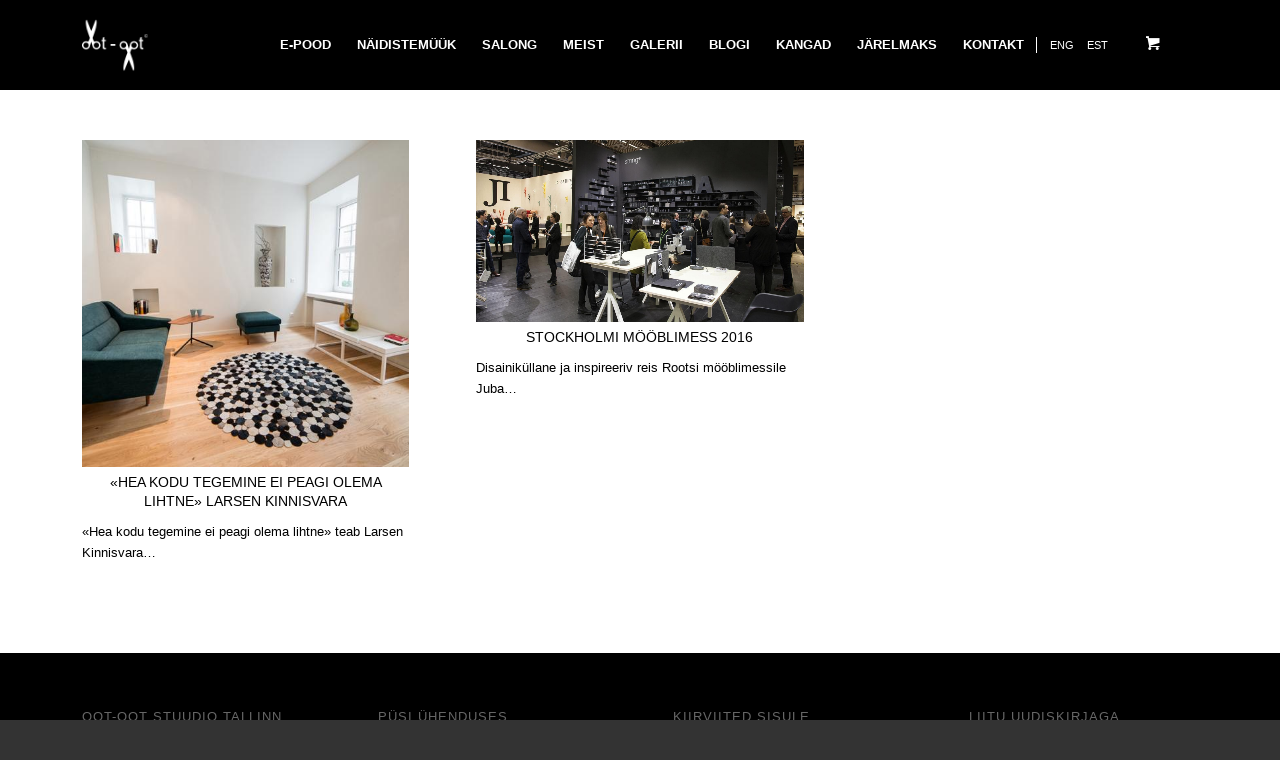

--- FILE ---
content_type: text/html; charset=UTF-8
request_url: https://oot-oot.com/2016/02/
body_size: 14137
content:
<!DOCTYPE html>
<html lang="et" class="html_stretched responsive av-preloader-disabled  html_header_top html_logo_left html_main_nav_header html_menu_right html_slim html_header_sticky_disabled html_header_shrinking_disabled html_mobile_menu_phone html_header_searchicon_disabled html_content_align_center html_header_unstick_top html_header_stretch_disabled html_minimal_header html_av-overlay-side html_av-overlay-side-classic html_av-submenu-noclone html_entry_id_12084 html_cart_at_menu av-cookies-no-cookie-consent av-no-preview av-default-lightbox html_text_menu_active av-mobile-menu-switch-default">
<head>
	
<!-- Google Tag Manager -->
<script>(function(w,d,s,l,i){w[l]=w[l]||[];w[l].push({'gtm.start':
new Date().getTime(),event:'gtm.js'});var f=d.getElementsByTagName(s)[0],
j=d.createElement(s),dl=l!='dataLayer'?'&l='+l:'';j.async=true;j.src=
'https://www.googletagmanager.com/gtm.js?id='+i+dl;f.parentNode.insertBefore(j,f);
})(window,document,'script','dataLayer','GTM-M9RD6NK9');</script>
<!-- End Google Tag Manager -->
	

<meta charset="UTF-8" />


<!-- mobile setting -->
<meta name="viewport" content="width=device-width, initial-scale=1">

<!-- Scripts/CSS and wp_head hook -->
<script type="text/javascript" data-cookieconsent="ignore">
	window.dataLayer = window.dataLayer || [];

	function gtag() {
		dataLayer.push(arguments);
	}

	gtag("consent", "default", {
		ad_personalization: "denied",
		ad_storage: "denied",
		ad_user_data: "denied",
		analytics_storage: "denied",
		functionality_storage: "denied",
		personalization_storage: "denied",
		security_storage: "granted",
		wait_for_update: 500,
	});
	gtag("set", "ads_data_redaction", true);
	</script>
<script type="text/javascript" data-cookieconsent="ignore">
		(function (w, d, s, l, i) {
		w[l] = w[l] || [];
		w[l].push({'gtm.start': new Date().getTime(), event: 'gtm.js'});
		var f = d.getElementsByTagName(s)[0], j = d.createElement(s), dl = l !== 'dataLayer' ? '&l=' + l : '';
		j.async = true;
		j.src = 'https://www.googletagmanager.com/gtm.js?id=' + i + dl;
		f.parentNode.insertBefore(j, f);
	})(
		window,
		document,
		'script',
		'dataLayer',
		'GTM-M9RD6NK9'
	);
</script>
<script type="text/javascript"
		id="Cookiebot"
		src="https://consent.cookiebot.com/uc.js"
		data-implementation="wp"
		data-cbid="1c72562f-99b0-47d3-92c1-4afbf6cdce34"
						data-culture="ET"
				data-blockingmode="auto"
	></script>
<meta name='robots' content='noindex, follow' />
	<style>img:is([sizes="auto" i], [sizes^="auto," i]) { contain-intrinsic-size: 3000px 1500px }</style>
	
<!-- Google Tag Manager for WordPress by gtm4wp.com -->
<script data-cfasync="false" data-pagespeed-no-defer>
	var gtm4wp_datalayer_name = "dataLayer";
	var dataLayer = dataLayer || [];
	const gtm4wp_use_sku_instead = false;
	const gtm4wp_currency = 'EUR';
	const gtm4wp_product_per_impression = 10;
	const gtm4wp_clear_ecommerce = false;
</script>
<!-- End Google Tag Manager for WordPress by gtm4wp.com --><style type="text/css">@font-face { font-family: 'star'; src: url('https://oot-oot.com/wp-content/plugins/woocommerce/assets/fonts/star.eot'); src: url('https://oot-oot.com/wp-content/plugins/woocommerce/assets/fonts/star.eot?#iefix') format('embedded-opentype'), 	  url('https://oot-oot.com/wp-content/plugins/woocommerce/assets/fonts/star.woff') format('woff'), 	  url('https://oot-oot.com/wp-content/plugins/woocommerce/assets/fonts/star.ttf') format('truetype'), 	  url('https://oot-oot.com/wp-content/plugins/woocommerce/assets/fonts/star.svg#star') format('svg'); font-weight: normal; font-style: normal;  } @font-face { font-family: 'WooCommerce'; src: url('https://oot-oot.com/wp-content/plugins/woocommerce/assets/fonts/WooCommerce.eot'); src: url('https://oot-oot.com/wp-content/plugins/woocommerce/assets/fonts/WooCommerce.eot?#iefix') format('embedded-opentype'), 	  url('https://oot-oot.com/wp-content/plugins/woocommerce/assets/fonts/WooCommerce.woff') format('woff'), 	  url('https://oot-oot.com/wp-content/plugins/woocommerce/assets/fonts/WooCommerce.ttf') format('truetype'), 	  url('https://oot-oot.com/wp-content/plugins/woocommerce/assets/fonts/WooCommerce.svg#WooCommerce') format('svg'); font-weight: normal; font-style: normal;  } </style>
	<!-- This site is optimized with the Yoast SEO plugin v24.5 - https://yoast.com/wordpress/plugins/seo/ -->
	<title>veebruar 2016 - Oot-Oot Studio</title>
	<meta property="og:locale" content="et_EE" />
	<meta property="og:type" content="website" />
	<meta property="og:title" content="veebruar 2016 - Oot-Oot Studio" />
	<meta property="og:url" content="https://oot-oot.com/2016/02/" />
	<meta property="og:site_name" content="Oot-Oot Studio" />
	<meta name="twitter:card" content="summary_large_image" />
	<script type="application/ld+json" class="yoast-schema-graph">{"@context":"https://schema.org","@graph":[{"@type":"CollectionPage","@id":"https://oot-oot.com/2016/02/","url":"https://oot-oot.com/2016/02/","name":"veebruar 2016 - Oot-Oot Studio","isPartOf":{"@id":"https://oot-oot.com/#website"},"primaryImageOfPage":{"@id":"https://oot-oot.com/2016/02/#primaryimage"},"image":{"@id":"https://oot-oot.com/2016/02/#primaryimage"},"thumbnailUrl":"https://oot-oot.com/wp-content/uploads/2015/12/Larsen_NarvaMnt2_11.jpg","breadcrumb":{"@id":"https://oot-oot.com/2016/02/#breadcrumb"},"inLanguage":"et"},{"@type":"ImageObject","inLanguage":"et","@id":"https://oot-oot.com/2016/02/#primaryimage","url":"https://oot-oot.com/wp-content/uploads/2015/12/Larsen_NarvaMnt2_11.jpg","contentUrl":"https://oot-oot.com/wp-content/uploads/2015/12/Larsen_NarvaMnt2_11.jpg","width":959,"height":640,"caption":"Photo: Tonu Tunnel tonutunnel.com"},{"@type":"BreadcrumbList","@id":"https://oot-oot.com/2016/02/#breadcrumb","itemListElement":[{"@type":"ListItem","position":1,"name":"Home","item":"https://oot-oot.com/avaleht/"},{"@type":"ListItem","position":2,"name":"Archives for veebruar 2016"}]},{"@type":"WebSite","@id":"https://oot-oot.com/#website","url":"https://oot-oot.com/","name":"Oot-Oot Stuudio","description":"High quality handmade furniture made in Estonia","publisher":{"@id":"https://oot-oot.com/#organization"},"potentialAction":[{"@type":"SearchAction","target":{"@type":"EntryPoint","urlTemplate":"https://oot-oot.com/?s={search_term_string}"},"query-input":{"@type":"PropertyValueSpecification","valueRequired":true,"valueName":"search_term_string"}}],"inLanguage":"et"},{"@type":"Organization","@id":"https://oot-oot.com/#organization","name":"Oot-Oot Stuudio","url":"https://oot-oot.com/","logo":{"@type":"ImageObject","inLanguage":"et","@id":"https://oot-oot.com/#/schema/logo/image/","url":"https://oot-oot.com/wp-content/uploads/2015/03/oot-oot-studio-soft-furniture-high-quality-hand-made-sofa-logo-back.png","contentUrl":"https://oot-oot.com/wp-content/uploads/2015/03/oot-oot-studio-soft-furniture-high-quality-hand-made-sofa-logo-back.png","width":1200,"height":1200,"caption":"Oot-Oot Stuudio"},"image":{"@id":"https://oot-oot.com/#/schema/logo/image/"}}]}</script>
	<!-- / Yoast SEO plugin. -->


<link rel="alternate" type="application/rss+xml" title="Oot-Oot Studio &raquo; RSS" href="https://oot-oot.com/feed/" />
<link rel="alternate" type="application/rss+xml" title="Oot-Oot Studio &raquo; Kommentaaride RSS" href="https://oot-oot.com/comments/feed/" />
<link rel='stylesheet' id='makecommerceblocks-css' href='https://oot-oot.com/wp-content/plugins/makecommerce/payment/gateway/woocommerce/blocks/css/makecommerceblocks.css' type='text/css' media='all' />
<link rel='stylesheet' id='avia-grid-css' href='https://oot-oot.com/wp-content/themes/oot-oot/css/grid.min.css' type='text/css' media='all' />
<link rel='stylesheet' id='avia-base-css' href='https://oot-oot.com/wp-content/themes/oot-oot/css/base.min.css' type='text/css' media='all' />
<link rel='stylesheet' id='avia-layout-css' href='https://oot-oot.com/wp-content/themes/oot-oot/css/layout.min.css' type='text/css' media='all' />
<link rel='stylesheet' id='avia-module-blog-css' href='https://oot-oot.com/wp-content/themes/oot-oot/config-templatebuilder/avia-shortcodes/blog/blog.min.css' type='text/css' media='all' />
<link rel='stylesheet' id='avia-module-postslider-css' href='https://oot-oot.com/wp-content/themes/oot-oot/config-templatebuilder/avia-shortcodes/postslider/postslider.min.css' type='text/css' media='all' />
<link rel='stylesheet' id='avia-module-button-css' href='https://oot-oot.com/wp-content/themes/oot-oot/config-templatebuilder/avia-shortcodes/buttons/buttons.min.css' type='text/css' media='all' />
<link rel='stylesheet' id='avia-module-buttonrow-css' href='https://oot-oot.com/wp-content/themes/oot-oot/config-templatebuilder/avia-shortcodes/buttonrow/buttonrow.min.css' type='text/css' media='all' />
<link rel='stylesheet' id='avia-module-button-fullwidth-css' href='https://oot-oot.com/wp-content/themes/oot-oot/config-templatebuilder/avia-shortcodes/buttons_fullwidth/buttons_fullwidth.min.css' type='text/css' media='all' />
<link rel='stylesheet' id='avia-module-comments-css' href='https://oot-oot.com/wp-content/themes/oot-oot/config-templatebuilder/avia-shortcodes/comments/comments.min.css' type='text/css' media='all' />
<link rel='stylesheet' id='avia-module-contact-css' href='https://oot-oot.com/wp-content/themes/oot-oot/config-templatebuilder/avia-shortcodes/contact/contact.min.css' type='text/css' media='all' />
<link rel='stylesheet' id='avia-module-slideshow-css' href='https://oot-oot.com/wp-content/themes/oot-oot/config-templatebuilder/avia-shortcodes/slideshow/slideshow.min.css' type='text/css' media='all' />
<link rel='stylesheet' id='avia-module-gallery-css' href='https://oot-oot.com/wp-content/themes/oot-oot/config-templatebuilder/avia-shortcodes/gallery/gallery.min.css' type='text/css' media='all' />
<link rel='stylesheet' id='avia-module-gallery-hor-css' href='https://oot-oot.com/wp-content/themes/oot-oot/config-templatebuilder/avia-shortcodes/gallery_horizontal/gallery_horizontal.min.css' type='text/css' media='all' />
<link rel='stylesheet' id='avia-module-maps-css' href='https://oot-oot.com/wp-content/themes/oot-oot/config-templatebuilder/avia-shortcodes/google_maps/google_maps.min.css' type='text/css' media='all' />
<link rel='stylesheet' id='avia-module-gridrow-css' href='https://oot-oot.com/wp-content/themes/oot-oot/config-templatebuilder/avia-shortcodes/grid_row/grid_row.min.css' type='text/css' media='all' />
<link rel='stylesheet' id='avia-module-heading-css' href='https://oot-oot.com/wp-content/themes/oot-oot/config-templatebuilder/avia-shortcodes/heading/heading.min.css' type='text/css' media='all' />
<link rel='stylesheet' id='avia-module-hr-css' href='https://oot-oot.com/wp-content/themes/oot-oot/config-templatebuilder/avia-shortcodes/hr/hr.min.css' type='text/css' media='all' />
<link rel='stylesheet' id='avia-module-icon-css' href='https://oot-oot.com/wp-content/themes/oot-oot/config-templatebuilder/avia-shortcodes/icon/icon.min.css' type='text/css' media='all' />
<link rel='stylesheet' id='avia-module-iconlist-css' href='https://oot-oot.com/wp-content/themes/oot-oot/config-templatebuilder/avia-shortcodes/iconlist/iconlist.min.css' type='text/css' media='all' />
<link rel='stylesheet' id='avia-module-image-css' href='https://oot-oot.com/wp-content/themes/oot-oot/config-templatebuilder/avia-shortcodes/image/image.min.css' type='text/css' media='all' />
<link rel='stylesheet' id='avia-module-hotspot-css' href='https://oot-oot.com/wp-content/themes/oot-oot/config-templatebuilder/avia-shortcodes/image_hotspots/image_hotspots.min.css' type='text/css' media='all' />
<link rel='stylesheet' id='avia-module-masonry-css' href='https://oot-oot.com/wp-content/themes/oot-oot/config-templatebuilder/avia-shortcodes/masonry_entries/masonry_entries.min.css' type='text/css' media='all' />
<link rel='stylesheet' id='avia-siteloader-css' href='https://oot-oot.com/wp-content/themes/oot-oot/css/avia-snippet-site-preloader.min.css' type='text/css' media='all' />
<link rel='stylesheet' id='avia-module-menu-css' href='https://oot-oot.com/wp-content/themes/oot-oot/config-templatebuilder/avia-shortcodes/menu/menu.min.css' type='text/css' media='all' />
<link rel='stylesheet' id='avia-module-catalogue-css' href='https://oot-oot.com/wp-content/themes/oot-oot/config-templatebuilder/avia-shortcodes/catalogue/catalogue.min.css' type='text/css' media='all' />
<link rel='stylesheet' id='avia-module-slideshow-accordion-css' href='https://oot-oot.com/wp-content/themes/oot-oot/config-templatebuilder/avia-shortcodes/slideshow_accordion/slideshow_accordion.min.css' type='text/css' media='all' />
<link rel='stylesheet' id='avia-module-slideshow-fullsize-css' href='https://oot-oot.com/wp-content/themes/oot-oot/config-templatebuilder/avia-shortcodes/slideshow_fullsize/slideshow_fullsize.min.css' type='text/css' media='all' />
<link rel='stylesheet' id='avia-module-slideshow-fullscreen-css' href='https://oot-oot.com/wp-content/themes/oot-oot/config-templatebuilder/avia-shortcodes/slideshow_fullscreen/slideshow_fullscreen.min.css' type='text/css' media='all' />
<link rel='stylesheet' id='avia-module-social-css' href='https://oot-oot.com/wp-content/themes/oot-oot/config-templatebuilder/avia-shortcodes/social_share/social_share.min.css' type='text/css' media='all' />
<link rel='stylesheet' id='avia-module-tabs-css' href='https://oot-oot.com/wp-content/themes/oot-oot/config-templatebuilder/avia-shortcodes/tabs/tabs.min.css' type='text/css' media='all' />
<link rel='stylesheet' id='avia-module-testimonials-css' href='https://oot-oot.com/wp-content/themes/oot-oot/config-templatebuilder/avia-shortcodes/testimonials/testimonials.min.css' type='text/css' media='all' />
<link rel='stylesheet' id='avia-module-toggles-css' href='https://oot-oot.com/wp-content/themes/oot-oot/config-templatebuilder/avia-shortcodes/toggles/toggles.min.css' type='text/css' media='all' />
<link rel='stylesheet' id='avia-module-video-css' href='https://oot-oot.com/wp-content/themes/oot-oot/config-templatebuilder/avia-shortcodes/video/video.min.css' type='text/css' media='all' />
<link rel='stylesheet' id='sbi_styles-css' href='https://oot-oot.com/wp-content/plugins/instagram-feed/css/sbi-styles.min.css' type='text/css' media='all' />
<link rel='stylesheet' id='avia-scs-css' href='https://oot-oot.com/wp-content/themes/oot-oot/css/shortcodes.min.css' type='text/css' media='all' />
<link rel='stylesheet' id='avia-woocommerce-css-css' href='https://oot-oot.com/wp-content/themes/oot-oot/config-woocommerce/woocommerce-mod.min.css' type='text/css' media='all' />
<link rel='stylesheet' id='google_business_reviews_rating_wp_css-css' href='https://oot-oot.com/wp-content/plugins/g-business-reviews-rating/wp/css/css.css' type='text/css' media='all' />
<link rel='stylesheet' id='oot-product-page-customization-css' href='https://oot-oot.com/wp-content/plugins/oot-product-page-customization/public/css/oot-product-page-customization-public.css' type='text/css' media='all' />
<link rel='stylesheet' id='ub-extension-style-css-css' href='https://oot-oot.com/wp-content/plugins/ultimate-blocks/src/extensions/style.css' type='text/css' media='all' />
<style id='woocommerce-inline-inline-css' type='text/css'>
.woocommerce form .form-row .required { visibility: visible; }
</style>
<link rel='stylesheet' id='wpml-menu-item-0-css' href='https://oot-oot.com/wp-content/plugins/sitepress-multilingual-cms/templates/language-switchers/menu-item/style.min.css' type='text/css' media='all' />
<style id='wpml-menu-item-0-inline-css' type='text/css'>
#lang_sel img, #lang_sel_list img, #lang_sel_footer img { display: inline !Important; }
</style>
<link rel='stylesheet' id='brands-styles-css' href='https://oot-oot.com/wp-content/plugins/woocommerce/assets/css/brands.css' type='text/css' media='all' />
<link rel='stylesheet' id='avia-fold-unfold-css' href='https://oot-oot.com/wp-content/themes/oot-oot/css/avia-snippet-fold-unfold.min.css' type='text/css' media='all' />
<link rel='stylesheet' id='avia-popup-css-css' href='https://oot-oot.com/wp-content/themes/oot-oot/js/aviapopup/magnific-popup.min.css' type='text/css' media='screen' />
<link rel='stylesheet' id='avia-lightbox-css' href='https://oot-oot.com/wp-content/themes/oot-oot/css/avia-snippet-lightbox.min.css' type='text/css' media='screen' />
<link rel='stylesheet' id='avia-widget-css-css' href='https://oot-oot.com/wp-content/themes/oot-oot/css/avia-snippet-widget.min.css' type='text/css' media='screen' />
<link rel='stylesheet' id='avia-dynamic-css' href='https://oot-oot.com/wp-content/uploads/dynamic_avia/oot-oot.css' type='text/css' media='all' />
<link rel='stylesheet' id='avia-custom-css' href='https://oot-oot.com/wp-content/themes/oot-oot/css/custom.css' type='text/css' media='all' />
<link rel='stylesheet' id='avia-wpml-css' href='https://oot-oot.com/wp-content/themes/oot-oot/config-wpml/wpml-mod.min.css' type='text/css' media='all' />
<link rel='stylesheet' id='avia-single-post-12084-css' href='https://oot-oot.com/wp-content/uploads/dynamic_avia/avia_posts_css/post-12084.css?ver=ver-1766632792' type='text/css' media='all' />
<script type="text/javascript" src="https://oot-oot.com/wp-includes/js/jquery/jquery.min.js" id="jquery-core-js"></script>
<script type="text/javascript" src="https://oot-oot.com/wp-content/plugins/g-business-reviews-rating/wp/js/js.js" id="google_business_reviews_rating_wp_js-js"></script>
<script type="text/javascript" id="MC_PARCELMACHINE_SEARCHABLE_JS-js-before">
/* <![CDATA[ */
const MC_PARCELMACHINE_SEARCHABLE_JS = [{"placeholder":"-- vali pakiautomaat --"}]
/* ]]> */
</script>
<script type="text/javascript" src="https://oot-oot.com/wp-content/plugins/makecommerce/shipping/js/parcelmachine_searchable.js" id="MC_PARCELMACHINE_SEARCHABLE_JS-js"></script>
<script type="text/javascript" src="https://oot-oot.com/wp-content/plugins/makecommerce/shipping/js/parcelmachine.js" id="MC_PARCELMACHINE_JS-js"></script>
<script type="text/javascript" src="https://oot-oot.com/wp-content/plugins/woocommerce/assets/js/js-cookie/js.cookie.min.js" id="js-cookie-js" defer="defer" data-wp-strategy="defer"></script>
<script type="text/javascript" id="wc-cart-fragments-js-extra">
/* <![CDATA[ */
var wc_cart_fragments_params = {"ajax_url":"\/wp-admin\/admin-ajax.php","wc_ajax_url":"\/?wc-ajax=%%endpoint%%","cart_hash_key":"wc_cart_hash_b2dfdb659e64757264c2eaf7212d1484-et","fragment_name":"wc_fragments_b2dfdb659e64757264c2eaf7212d1484","request_timeout":"5000"};
/* ]]> */
</script>
<script type="text/javascript" src="https://oot-oot.com/wp-content/plugins/woocommerce/assets/js/frontend/cart-fragments.min.js" id="wc-cart-fragments-js" defer="defer" data-wp-strategy="defer"></script>
<script type="text/javascript" src="https://oot-oot.com/wp-content/plugins/woocommerce/assets/js/jquery-blockui/jquery.blockUI.min.js" id="jquery-blockui-js" defer="defer" data-wp-strategy="defer"></script>
<script type="text/javascript" id="wc-add-to-cart-js-extra">
/* <![CDATA[ */
var wc_add_to_cart_params = {"ajax_url":"\/wp-admin\/admin-ajax.php","wc_ajax_url":"\/?wc-ajax=%%endpoint%%","i18n_view_cart":"Vaata ostukorvi","cart_url":"https:\/\/oot-oot.com\/ostukorv\/","is_cart":"","cart_redirect_after_add":"no"};
/* ]]> */
</script>
<script type="text/javascript" src="https://oot-oot.com/wp-content/plugins/woocommerce/assets/js/frontend/add-to-cart.min.js" id="wc-add-to-cart-js" defer="defer" data-wp-strategy="defer"></script>
<script type="text/javascript" id="woocommerce-js-extra">
/* <![CDATA[ */
var woocommerce_params = {"ajax_url":"\/wp-admin\/admin-ajax.php","wc_ajax_url":"\/?wc-ajax=%%endpoint%%","i18n_password_show":"Show password","i18n_password_hide":"Hide password"};
/* ]]> */
</script>
<script type="text/javascript" src="https://oot-oot.com/wp-content/plugins/woocommerce/assets/js/frontend/woocommerce.min.js" id="woocommerce-js" defer="defer" data-wp-strategy="defer"></script>
<script type="text/javascript" src="https://oot-oot.com/wp-content/themes/oot-oot/js/avia-js.min.js" id="avia-js-js"></script>
<script type="text/javascript" src="https://oot-oot.com/wp-content/themes/oot-oot/js/avia-compat.min.js" id="avia-compat-js"></script>
<script type="text/javascript" src="https://oot-oot.com/wp-content/themes/oot-oot/config-wpml/wpml-mod.min.js" id="avia-wpml-script-js"></script>
<script type="text/javascript" id="MC_BLOCKS_SWITCHER-js-before">
/* <![CDATA[ */
const MC_BLOCKS_SWITCHER = {"country":"EE"}
/* ]]> */
</script>
<script type="text/javascript" src="https://oot-oot.com/wp-content/plugins/makecommerce/payment/gateway/woocommerce/blocks/js/mc_blocks_payment_switcher.js" id="MC_BLOCKS_SWITCHER-js"></script>
<link rel="https://api.w.org/" href="https://oot-oot.com/wp-json/" /><link rel="EditURI" type="application/rsd+xml" title="RSD" href="https://oot-oot.com/xmlrpc.php?rsd" />
<meta name="generator" content="WordPress 6.7.4" />
<meta name="generator" content="WooCommerce 9.7.2" />
<meta name="generator" content="WPML ver:4.8.6 stt:1,15;" />

	<style></style>

	            <link href="https://cdnjs.cloudflare.com/ajax/libs/chosen/1.8.7/chosen.css" rel="stylesheet" />
            <script src="https://cdnjs.cloudflare.com/ajax/libs/chosen/1.8.7/chosen.jquery.min.js"></script>
            <script type="text/javascript">
(function(url){
	if(/(?:Chrome\/26\.0\.1410\.63 Safari\/537\.31|WordfenceTestMonBot)/.test(navigator.userAgent)){ return; }
	var addEvent = function(evt, handler) {
		if (window.addEventListener) {
			document.addEventListener(evt, handler, false);
		} else if (window.attachEvent) {
			document.attachEvent('on' + evt, handler);
		}
	};
	var removeEvent = function(evt, handler) {
		if (window.removeEventListener) {
			document.removeEventListener(evt, handler, false);
		} else if (window.detachEvent) {
			document.detachEvent('on' + evt, handler);
		}
	};
	var evts = 'contextmenu dblclick drag dragend dragenter dragleave dragover dragstart drop keydown keypress keyup mousedown mousemove mouseout mouseover mouseup mousewheel scroll'.split(' ');
	var logHuman = function() {
		if (window.wfLogHumanRan) { return; }
		window.wfLogHumanRan = true;
		var wfscr = document.createElement('script');
		wfscr.type = 'text/javascript';
		wfscr.async = true;
		wfscr.src = url + '&r=' + Math.random();
		(document.getElementsByTagName('head')[0]||document.getElementsByTagName('body')[0]).appendChild(wfscr);
		for (var i = 0; i < evts.length; i++) {
			removeEvent(evts[i], logHuman);
		}
	};
	for (var i = 0; i < evts.length; i++) {
		addEvent(evts[i], logHuman);
	}
})('//oot-oot.com/?wordfence_lh=1&hid=838EAA2459E4302D7EFB1A9EAD8A25D6');
</script>
<!-- Google Tag Manager for WordPress by gtm4wp.com -->
<!-- GTM Container placement set to automatic -->
<script data-cfasync="false" data-pagespeed-no-defer>
	var dataLayer_content = {"pagePostType":"post","pagePostType2":"month-post"};
	dataLayer.push( dataLayer_content );
</script>
<script data-cfasync="false">
(function(w,d,s,l,i){w[l]=w[l]||[];w[l].push({'gtm.start':
new Date().getTime(),event:'gtm.js'});var f=d.getElementsByTagName(s)[0],
j=d.createElement(s),dl=l!='dataLayer'?'&l='+l:'';j.async=true;j.src=
'//www.googletagmanager.com/gtm.js?id='+i+dl;f.parentNode.insertBefore(j,f);
})(window,document,'script','dataLayer','GTM-M9RD6NK9');
</script>
<!-- End Google Tag Manager for WordPress by gtm4wp.com --><link rel="profile" href="https://gmpg.org/xfn/11" />
<link rel="alternate" type="application/rss+xml" title="Oot-Oot Studio RSS2 Feed" href="https://oot-oot.com/feed/" />
<link rel="pingback" href="https://oot-oot.com/xmlrpc.php" />
<!--[if lt IE 9]><script src="https://oot-oot.com/wp-content/themes/oot-oot/js/html5shiv.js"></script><![endif]-->
<link rel="icon" href="https://oot-oot.com/wp-content/uploads/2021/01/favicon.png" type="image/png">
	<noscript><style>.woocommerce-product-gallery{ opacity: 1 !important; }</style></noscript>
	
<!-- To speed up the rendering and to display the site as fast as possible to the user we include some styles and scripts for above the fold content inline -->
<script type="text/javascript">'use strict';var avia_is_mobile=!1;if(/Android|webOS|iPhone|iPad|iPod|BlackBerry|IEMobile|Opera Mini/i.test(navigator.userAgent)&&'ontouchstart' in document.documentElement){avia_is_mobile=!0;document.documentElement.className+=' avia_mobile '}
else{document.documentElement.className+=' avia_desktop '};document.documentElement.className+=' js_active ';(function(){var e=['-webkit-','-moz-','-ms-',''],n='',o=!1,a=!1;for(var t in e){if(e[t]+'transform' in document.documentElement.style){o=!0;n=e[t]+'transform'};if(e[t]+'perspective' in document.documentElement.style){a=!0}};if(o){document.documentElement.className+=' avia_transform '};if(a){document.documentElement.className+=' avia_transform3d '};if(typeof document.getElementsByClassName=='function'&&typeof document.documentElement.getBoundingClientRect=='function'&&avia_is_mobile==!1){if(n&&window.innerHeight>0){setTimeout(function(){var e=0,o={},a=0,t=document.getElementsByClassName('av-parallax'),i=window.pageYOffset||document.documentElement.scrollTop;for(e=0;e<t.length;e++){t[e].style.top='0px';o=t[e].getBoundingClientRect();a=Math.ceil((window.innerHeight+i-o.top)*0.3);t[e].style[n]='translate(0px, '+a+'px)';t[e].style.top='auto';t[e].className+=' enabled-parallax '}},50)}}})();</script><style class='wp-fonts-local' type='text/css'>
@font-face{font-family:Inter;font-style:normal;font-weight:300 900;font-display:fallback;src:url('https://oot-oot.com/wp-content/plugins/woocommerce/assets/fonts/Inter-VariableFont_slnt,wght.woff2') format('woff2');font-stretch:normal;}
@font-face{font-family:Cardo;font-style:normal;font-weight:400;font-display:fallback;src:url('https://oot-oot.com/wp-content/plugins/woocommerce/assets/fonts/cardo_normal_400.woff2') format('woff2');}
</style>
<link rel="icon" href="https://oot-oot.com/wp-content/uploads/2021/01/cropped-favicon-36x36.png" sizes="32x32" />
<link rel="icon" href="https://oot-oot.com/wp-content/uploads/2021/01/cropped-favicon-300x300.png" sizes="192x192" />
<link rel="apple-touch-icon" href="https://oot-oot.com/wp-content/uploads/2021/01/cropped-favicon-180x180.png" />
<meta name="msapplication-TileImage" content="https://oot-oot.com/wp-content/uploads/2021/01/cropped-favicon-300x300.png" />
		<style type="text/css" id="wp-custom-css">
			div.variations_button, .single_variation_wrap {
	overflow: visible;
}
.tax-product_cat .woocommerce-notices-wrapper{
	display: none;
}

.av-woo-purchase-button>.price, .av-woo-purchase-button .woocommerce-variation-price
{
	display: block!important;
}

@media only screen and (max-width: 767px){
	.single-product .flex_column{
		margin: 0;
    margin-bottom: 20px;
    width: 100%;
	}
	.single-product#top .av-flex-cells .no_margin{
		display: block;
		width: 100%;
    margin: 0;
    height: auto !important;
    overflow: hidden;
    padding-left: 8% !important;
    padding-right: 8% !important;
	}
	#top.single-product .products .product{
		margin: 0 1% 1% 0;
    width: 49%;
	}
}

@media only screen and (max-width: 479px){
	#top.single-product .products .product{
		margin: 0 0 20px 0;
    width: 100%;
	}
}

li.contact-us-link:after {
    content: "";
    width: 1px;
    background: #fff;
    height: 16px;
    position: absolute;
    right: 0;
    top: 50%;
    transform: translateY(-50%);
}

li.menu-item-language a {font-size: 11px;font-weight: 100;padding-right: 0;}		</style>
		<style type="text/css">
		@font-face {font-family: 'entypo-fontello'; font-weight: normal; font-style: normal; font-display: auto;
		src: url('https://oot-oot.com/wp-content/themes/oot-oot/config-templatebuilder/avia-template-builder/assets/fonts/entypo-fontello.woff2') format('woff2'),
		url('https://oot-oot.com/wp-content/themes/oot-oot/config-templatebuilder/avia-template-builder/assets/fonts/entypo-fontello.woff') format('woff'),
		url('https://oot-oot.com/wp-content/themes/oot-oot/config-templatebuilder/avia-template-builder/assets/fonts/entypo-fontello.ttf') format('truetype'),
		url('https://oot-oot.com/wp-content/themes/oot-oot/config-templatebuilder/avia-template-builder/assets/fonts/entypo-fontello.svg#entypo-fontello') format('svg'),
		url('https://oot-oot.com/wp-content/themes/oot-oot/config-templatebuilder/avia-template-builder/assets/fonts/entypo-fontello.eot'),
		url('https://oot-oot.com/wp-content/themes/oot-oot/config-templatebuilder/avia-template-builder/assets/fonts/entypo-fontello.eot?#iefix') format('embedded-opentype');
		} #top .avia-font-entypo-fontello, body .avia-font-entypo-fontello, html body [data-av_iconfont='entypo-fontello']:before{ font-family: 'entypo-fontello'; }
		</style>

<!--
Debugging Info for Theme support: 

Theme: Oot-Oot
Version: 4.7.6.4
Installed: oot-oot
AviaFramework Version: 5.6
AviaBuilder Version: 5.3
aviaElementManager Version: 1.0.1
ML:1024-PU:70-PLA:38
WP:6.7.4
Compress: CSS:load minified only - JS:load minified only
Updates: disabled
PLAu:37
-->
</head>

<body id="top" class="archive date stretched rtl_columns av-curtain-numeric open_sans  theme-oot-oot woocommerce-no-js avia-responsive-images-support avia-woocommerce-30 av-recaptcha-enabled av-google-badge-hide" itemscope="itemscope" itemtype="https://schema.org/WebPage" >

	
	
	<!-- Google Tag Manager (noscript) -->
<noscript><iframe src="https://www.googletagmanager.com/ns.html?id=GTM-M9RD6NK9"
height="0" width="0" style="display:none;visibility:hidden"></iframe></noscript>
<!-- End Google Tag Manager (noscript) -->
	
	
	
	
<!-- GTM Container placement set to automatic -->
<!-- Google Tag Manager (noscript) -->
				<noscript><iframe src="https://www.googletagmanager.com/ns.html?id=GTM-M9RD6NK9" height="0" width="0" style="display:none;visibility:hidden" aria-hidden="true"></iframe></noscript>
<!-- End Google Tag Manager (noscript) -->
	<div id='wrap_all'>

	
<header id='header' class='all_colors header_color dark_bg_color  av_header_top av_logo_left av_main_nav_header av_menu_right av_slim av_header_sticky_disabled av_header_shrinking_disabled av_header_stretch_disabled av_mobile_menu_phone av_header_searchicon_disabled av_header_unstick_top av_minimal_header av_bottom_nav_disabled  av_alternate_logo_active av_header_border_disabled' aria-label="Header" data-av_shrink_factor='50' role="banner" itemscope="itemscope" itemtype="https://schema.org/WPHeader" >

		<div  id='header_main' class='container_wrap container_wrap_logo'>

        <div class='container av-logo-container'><div class='inner-container'><span class='logo avia-standard-logo'><a href='https://oot-oot.com/' class='' aria-label='Oot-Oot Studio' ><img src="https://oot-oot.com/wp-content/themes/oot-oot/images/layout/logo-transparent.png" height="100" width="300" alt='Oot-Oot Studio' title='' /></a></span><nav class='main_menu' data-selectname='Select a page'  role="navigation" itemscope="itemscope" itemtype="https://schema.org/SiteNavigationElement" ><div class="avia-menu av-main-nav-wrap"><ul role="menu" class="menu av-main-nav" id="avia-menu"><li role="menuitem" id="menu-item-18970" class="menu-item menu-item-type-post_type menu-item-object-page menu-item-top-level menu-item-top-level-1"><a href="https://oot-oot.com/pood/" itemprop="url" tabindex="0"><span class="avia-bullet"></span><span class="avia-menu-text">E-POOD</span><span class="avia-menu-fx"><span class="avia-arrow-wrap"><span class="avia-arrow"></span></span></span></a></li>
<li role="menuitem" id="menu-item-146001" class="menu-item menu-item-type-post_type menu-item-object-page menu-item-mega-parent  menu-item-top-level menu-item-top-level-2"><a href="https://oot-oot.com/naidistemuuk/" itemprop="url" tabindex="0"><span class="avia-bullet"></span><span class="avia-menu-text">NÄIDISTEMÜÜK</span><span class="avia-menu-fx"><span class="avia-arrow-wrap"><span class="avia-arrow"></span></span></span></a></li>
<li role="menuitem" id="menu-item-143594" class="menu-item menu-item-type-post_type menu-item-object-page menu-item-top-level menu-item-top-level-3"><a href="https://oot-oot.com/salong/" itemprop="url" tabindex="0"><span class="avia-bullet"></span><span class="avia-menu-text">SALONG</span><span class="avia-menu-fx"><span class="avia-arrow-wrap"><span class="avia-arrow"></span></span></span></a></li>
<li role="menuitem" id="menu-item-18969" class="menu-item menu-item-type-post_type menu-item-object-page menu-item-top-level menu-item-top-level-4"><a href="https://oot-oot.com/meist/" itemprop="url" tabindex="0"><span class="avia-bullet"></span><span class="avia-menu-text">MEIST</span><span class="avia-menu-fx"><span class="avia-arrow-wrap"><span class="avia-arrow"></span></span></span></a></li>
<li role="menuitem" id="menu-item-143518" class="menu-item menu-item-type-post_type menu-item-object-page menu-item-top-level menu-item-top-level-5"><a href="https://oot-oot.com/galerii/" itemprop="url" tabindex="0"><span class="avia-bullet"></span><span class="avia-menu-text">GALERII</span><span class="avia-menu-fx"><span class="avia-arrow-wrap"><span class="avia-arrow"></span></span></span></a></li>
<li role="menuitem" id="menu-item-18967" class="menu-item menu-item-type-post_type menu-item-object-page menu-item-top-level menu-item-top-level-6"><a href="https://oot-oot.com/blogi/" itemprop="url" tabindex="0"><span class="avia-bullet"></span><span class="avia-menu-text">BLOGI</span><span class="avia-menu-fx"><span class="avia-arrow-wrap"><span class="avia-arrow"></span></span></span></a></li>
<li role="menuitem" id="menu-item-34905" class="menu-item menu-item-type-post_type menu-item-object-page menu-item-top-level menu-item-top-level-7"><a href="https://oot-oot.com/mooblikangad/" itemprop="url" tabindex="0"><span class="avia-bullet"></span><span class="avia-menu-text">KANGAD</span><span class="avia-menu-fx"><span class="avia-arrow-wrap"><span class="avia-arrow"></span></span></span></a></li>
<li role="menuitem" id="menu-item-23603" class="menu-item menu-item-type-post_type menu-item-object-page menu-item-top-level menu-item-top-level-8"><a href="https://oot-oot.com/jarelmaks/" itemprop="url" tabindex="0"><span class="avia-bullet"></span><span class="avia-menu-text">JÄRELMAKS</span><span class="avia-menu-fx"><span class="avia-arrow-wrap"><span class="avia-arrow"></span></span></span></a></li>
<li role="menuitem" id="menu-item-18968" class="contact-us-link menu-item menu-item-type-post_type menu-item-object-page menu-item-top-level menu-item-top-level-9"><a href="https://oot-oot.com/kontakt/" itemprop="url" tabindex="0"><span class="avia-bullet"></span><span class="avia-menu-text">KONTAKT</span><span class="avia-menu-fx"><span class="avia-arrow-wrap"><span class="avia-arrow"></span></span></span></a></li>
<li role="menuitem" id="menu-item-wpml-ls-239-en" class="menu-item-language menu-item wpml-ls-slot-239 wpml-ls-item wpml-ls-item-en wpml-ls-menu-item wpml-ls-first-item menu-item-type-wpml_ls_menu_item menu-item-object-wpml_ls_menu_item menu-item-top-level menu-item-top-level-10"><a title="Switch to ENG(ENG)" href="https://oot-oot.com/en/2016/02/" itemprop="url" tabindex="0"><span class="avia-bullet"></span><span class="avia-menu-text"><span class="wpml-ls-native" lang="en">ENG</span></span><span class="avia-menu-fx"><span class="avia-arrow-wrap"><span class="avia-arrow"></span></span></span></a></li>
<li role="menuitem" id="menu-item-wpml-ls-239-et" class="menu-item-language menu-item-language-current menu-item wpml-ls-slot-239 wpml-ls-item wpml-ls-item-et wpml-ls-current-language wpml-ls-menu-item wpml-ls-last-item menu-item-type-wpml_ls_menu_item menu-item-object-wpml_ls_menu_item menu-item-top-level menu-item-top-level-11"><a href="https://oot-oot.com/2016/02/" itemprop="url" tabindex="0"><span class="avia-bullet"></span><span class="avia-menu-text"><span class="wpml-ls-native" lang="et">EST</span></span><span class="avia-menu-fx"><span class="avia-arrow-wrap"><span class="avia-arrow"></span></span></span></a></li>
<li class='av-language-switch-item language_en '><a href="https://oot-oot.com/en/2016/02/"><span class='language_flag'><img title='ENG' src='https://oot-oot.com/wp-content/plugins/sitepress-multilingual-cms/res/flags/en.svg' /></span></a></li><li class='av-language-switch-item language_et avia_current_lang'><a href="https://oot-oot.com/2016/02/"><span class='language_flag'><img title='EST' src='https://oot-oot.com/wp-content/plugins/sitepress-multilingual-cms/res/flags/et.svg' /></span></a></li><li class="av-burger-menu-main menu-item-avia-special " role="menuitem">
	        			<a href="#" aria-label="Menu" aria-hidden="false">
							<span class="av-hamburger av-hamburger--spin av-js-hamburger">
								<span class="av-hamburger-box">
						          <span class="av-hamburger-inner"></span>
						          <strong>Menu</strong>
								</span>
							</span>
							<span class="avia_hidden_link_text">Menu</span>
						</a>
	        		   </li></ul></div><ul id="menu-item-shop" class = 'menu-item cart_dropdown ' data-success='was added to the cart'><li class="cart_dropdown_first"><a class='cart_dropdown_link' href='https://oot-oot.com/ostukorv/'><span aria-hidden='true' data-av_icon='' data-av_iconfont='entypo-fontello'></span><span class='av-cart-counter '>0</span><span class="avia_hidden_link_text">Shopping Cart</span></a><!--<span class='cart_subtotal'><span class="woocommerce-Price-amount amount"><bdi>0&nbsp;<span class="woocommerce-Price-currencySymbol">&euro;</span></bdi></span></span>--><div class="dropdown_widget dropdown_widget_cart"><div class="avia-arrow"></div><div class="widget_shopping_cart_content"></div></div></li></ul></nav></div> </div> 
		<!-- end container_wrap-->
		</div>
<div class="header_bg"></div>
<!-- end header -->
</header>

	<div id='main' class='all_colors' data-scroll-offset='0'>

	
		<div class='container_wrap container_wrap_first main_color fullsize'>

			<div class='container template-blog '>

				<main class='content av-content-full alpha units av-main-archive'  role="main" itemprop="mainContentOfPage" itemscope="itemscope" itemtype="https://schema.org/Blog" >

					<div class="entry-content-wrapper"><div  data-slideshow-options="{&quot;animation&quot;:&quot;fade&quot;,&quot;autoplay&quot;:false,&quot;loop_autoplay&quot;:&quot;once&quot;,&quot;interval&quot;:5,&quot;loop_manual&quot;:&quot;manual-endless&quot;,&quot;autoplay_stopper&quot;:false,&quot;noNavigation&quot;:false,&quot;show_slide_delay&quot;:90}" class='avia-content-slider avia-content-grid-active avia-content-slider1 avia-content-slider-odd avia-builder-el-no-sibling av-slideshow-ui av-control-default   av-no-slider-navigation av-slideshow-manual av-loop-once av-loop-manual-endless '  itemscope="itemscope" itemtype="https://schema.org/Blog" ><div class="avia-content-slider-inner"><div class="slide-entry-wrap"><article class='slide-entry flex_column  post-entry post-entry-12084 slide-entry-overview slide-loop-1 slide-parity-odd  av_one_third first real-thumbnail posttype-post post-format-standard'  itemscope="itemscope" itemtype="https://schema.org/BlogPosting" itemprop="blogPost" ><a href='https://oot-oot.com/hea-kodu-tegemine-ei-peagi-olema-lihtne-larsen-kinnisvara/' data-rel='slide-1' class='slide-image' title='«HEA KODU TEGEMINE EI PEAGI OLEMA LIHTNE» LARSEN KINNISVARA'><img width="495" height="495" src="https://oot-oot.com/wp-content/uploads/2015/12/Larsen_NarvaMnt2_11-495x495.jpg" class="wp-image-12085 avia-img-lazy-loading-not-12085 attachment-portfolio size-portfolio wp-post-image" alt="" decoding="async" fetchpriority="high" srcset="https://oot-oot.com/wp-content/uploads/2015/12/Larsen_NarvaMnt2_11-495x495.jpg 495w, https://oot-oot.com/wp-content/uploads/2015/12/Larsen_NarvaMnt2_11-80x80.jpg 80w, https://oot-oot.com/wp-content/uploads/2015/12/Larsen_NarvaMnt2_11-36x36.jpg 36w, https://oot-oot.com/wp-content/uploads/2015/12/Larsen_NarvaMnt2_11-180x180.jpg 180w, https://oot-oot.com/wp-content/uploads/2015/12/Larsen_NarvaMnt2_11-120x120.jpg 120w, https://oot-oot.com/wp-content/uploads/2015/12/Larsen_NarvaMnt2_11-100x100.jpg 100w" sizes="(max-width: 495px) 100vw, 495px" /></a><div class="slide-content"><header class="entry-content-header" aria-label="Slide: «HEA KODU TEGEMINE EI PEAGI OLEMA LIHTNE» LARSEN KINNISVARA"><h3 class='slide-entry-title entry-title '  itemprop="headline" ><a href='https://oot-oot.com/hea-kodu-tegemine-ei-peagi-olema-lihtne-larsen-kinnisvara/' title='«HEA KODU TEGEMINE EI PEAGI OLEMA LIHTNE» LARSEN KINNISVARA'>«HEA KODU TEGEMINE EI PEAGI OLEMA LIHTNE» LARSEN KINNISVARA</a></h3><span class="av-vertical-delimiter"></span></header><div class="slide-meta"><time class='slide-meta-time updated'  itemprop="datePublished" datetime="2016-02-16T10:17:11+02:00" >veebruar 16, 2016</time></div><div class='slide-entry-excerpt entry-content'  itemprop="text" >
«Hea kodu tegemine ei peagi olema lihtne» teab Larsen Kinnisvara…</div></div><footer class="entry-footer"></footer><span class='hidden'>
				<span class='av-structured-data'  itemprop="image" itemscope="itemscope" itemtype="https://schema.org/ImageObject" >
						<span itemprop='url'>https://oot-oot.com/wp-content/uploads/2015/12/Larsen_NarvaMnt2_11.jpg</span>
						<span itemprop='height'>640</span>
						<span itemprop='width'>959</span>
				</span>
				<span class='av-structured-data'  itemprop="publisher" itemtype="https://schema.org/Organization" itemscope="itemscope" >
						<span itemprop='name'>Marko Ala</span>
						<span itemprop='logo' itemscope itemtype='https://schema.org/ImageObject'>
							<span itemprop='url'>https://oot-oot.com/wp-content/themes/oot-oot/images/layout/logo-transparent.png</span>
						</span>
				</span><span class='av-structured-data'  itemprop="author" itemscope="itemscope" itemtype="https://schema.org/Person" ><span itemprop='name'>Marko Ala</span></span><span class='av-structured-data'  itemprop="datePublished" datetime="2016-02-15T11:31:47+02:00" >2016-02-16 10:17:11</span><span class='av-structured-data'  itemprop="dateModified" itemtype="https://schema.org/dateModified" >2017-09-13 12:41:27</span><span class='av-structured-data'  itemprop="mainEntityOfPage" itemtype="https://schema.org/mainEntityOfPage" ><span itemprop='name'>«HEA KODU TEGEMINE EI PEAGI OLEMA LIHTNE» LARSEN KINNISVARA</span></span></span></article><article class='slide-entry flex_column  post-entry post-entry-13658 slide-entry-overview slide-loop-2 slide-parity-even  post-entry-last  av_one_third  real-thumbnail posttype-post post-format-standard'  itemscope="itemscope" itemtype="https://schema.org/BlogPosting" itemprop="blogPost" ><a href='https://oot-oot.com/stockholmi-mooblimess-2016/' data-rel='slide-1' class='slide-image' title='STOCKHOLMI MÖÖBLIMESS 2016'><img fetchpriority="high" width="1200" height="667" src="https://oot-oot.com/wp-content/uploads/2016/02/IMG_4995-1200x667.jpg" class="wp-image-13650 avia-img-lazy-loading-not-13650 attachment-portfolio size-portfolio wp-post-image" alt="" decoding="async" /></a><div class="slide-content"><header class="entry-content-header" aria-label="Slide: STOCKHOLMI MÖÖBLIMESS 2016"><h3 class='slide-entry-title entry-title '  itemprop="headline" ><a href='https://oot-oot.com/stockholmi-mooblimess-2016/' title='STOCKHOLMI MÖÖBLIMESS 2016'>STOCKHOLMI MÖÖBLIMESS 2016</a></h3><span class="av-vertical-delimiter"></span></header><div class="slide-meta"><time class='slide-meta-time updated'  itemprop="datePublished" datetime="2016-02-15T11:31:47+02:00" >veebruar 15, 2016</time></div><div class='slide-entry-excerpt entry-content'  itemprop="text" >
Disainiküllane ja inspireeriv reis Rootsi mööblimessile
Juba…</div></div><footer class="entry-footer"></footer><span class='hidden'>
				<span class='av-structured-data'  itemprop="image" itemscope="itemscope" itemtype="https://schema.org/ImageObject" >
						<span itemprop='url'>https://oot-oot.com/wp-content/uploads/2016/02/IMG_4995.jpg</span>
						<span itemprop='height'>1067</span>
						<span itemprop='width'>1600</span>
				</span>
				<span class='av-structured-data'  itemprop="publisher" itemtype="https://schema.org/Organization" itemscope="itemscope" >
						<span itemprop='name'>Marko Ala</span>
						<span itemprop='logo' itemscope itemtype='https://schema.org/ImageObject'>
							<span itemprop='url'>https://oot-oot.com/wp-content/themes/oot-oot/images/layout/logo-transparent.png</span>
						</span>
				</span><span class='av-structured-data'  itemprop="author" itemscope="itemscope" itemtype="https://schema.org/Person" ><span itemprop='name'>Marko Ala</span></span><span class='av-structured-data'  itemprop="datePublished" datetime="2016-02-15T11:31:47+02:00" >2016-02-15 11:31:47</span><span class='av-structured-data'  itemprop="dateModified" itemtype="https://schema.org/dateModified" >2018-05-24 12:43:19</span><span class='av-structured-data'  itemprop="mainEntityOfPage" itemtype="https://schema.org/mainEntityOfPage" ><span itemprop='name'>STOCKHOLMI MÖÖBLIMESS 2016</span></span></span></article></div></div></div></div>
				<!--end content-->
				</main>

				
			</div><!--end container-->

		</div><!-- close default .container_wrap element -->

				<div class='container_wrap footer_color' id='footer'>

					<div class='container'>

						<div class='flex_column av_one_fourth  first el_before_av_one_fourth'><section id="text-3" class="widget clearfix widget_text"><h3 class="widgettitle">OOT-OOT STUUDIO TALLINN</h3>			<div class="textwidget"><p>T &#8211; R 11:00 &#8211; 18:00<br />
L 11:00 &#8211; 15:00</p>
<p><strong><span style="color: #ff0000;">NB! UUS AADRESS</span></strong></p>
<p>Staapli 10, Noblesner<br />
10415 Tallinn, Eesti</p>
<p><strong>TASUTA PARKIMINE</strong> numbri registreerimisel</p>
<p>Helista meile: +372 5373 0049</p>
</div>
		<span class="seperator extralight-border"></span></section></div><div class='flex_column av_one_fourth  el_after_av_one_fourth el_before_av_one_fourth '><section id="text-5" class="widget clearfix widget_text"><h3 class="widgettitle">PÜSI ÜHENDUSES</h3>			<div class="textwidget"><p>Jälgi meid sotsiaalmeedias ning ole teadlik Oot-Oot uutest toodetest, headest pakkumistest ning põnevatest disainiuudistest.</p>
<p style="padding-top:15px"><a href="https://www.facebook.com/ootootstudio"><img src="/wp-content/themes/oot-oot/images/icons/facebook-icon.png" width="35" /></a> <a href="https://www.instagram.com/ootootstudio/"><img src="/wp-content/themes/oot-oot/images/icons/instagram-icon.png" width="35" /></a> <a href="https://www.pinterest.com/ootootstudio/"><img src="/wp-content/themes/oot-oot/images/icons/pinterest-icon.png" width="35" /></a> <a 
</p>
</div>
		<span class="seperator extralight-border"></span></section></div><div class='flex_column av_one_fourth  el_after_av_one_fourth el_before_av_one_fourth '><section id="text-7" class="widget clearfix widget_text"><h3 class="widgettitle">KIIRVIITED SISULE</h3>			<div class="textwidget"><p>• <a href="/tingimused">Maksevõimalused</a><br />
• <a href="/tingimused">Kohaletoimetamine</a><br />
• <a href="/privaatsuspoliitika">Privaatsuspoliitika</a><br />
• <a href="/tingimused">E-poe tingimused</a><br />
• <a href="/et/jarelmaks">Järelmaks</a></p>
</div>
		<span class="seperator extralight-border"></span></section></div><div class='flex_column av_one_fourth  el_after_av_one_fourth el_before_av_one_fourth '><section id="text-9" class="widget clearfix widget_text"><h3 class="widgettitle">LIITU UUDISKIRJAGA</h3>			<div class="textwidget"><p>Liitu Oot-Oot uudiskirjaga ja oled kursis meie põnevate tegemistega!</p>
<p>&nbsp;</p>
<p><a href="https://oot-oot.com/liitu-uudiskirjaga/" style="padding:10px 20px;border:1px solid #ffffff;">LIITU UUDISKIRJAGA</a></p>
<p style="padding-top:10px">Copyright © Oot-Oot Studio | All rights reserved</p>
<p><a style="text-decoration: none; font-size: 1px; color: #000000;" href="https://www.caotica.ee">caotica.ee veebilehe arendus, veebiarendus, kodulehe disain valmistamine, interneti online turundus <img class="aligncenter" title="caotica.ee veebilehe arendus, veebiarendus, kodulehe daisn ja valmistamine, internetiturundus, online turundus" src="https://www.caotica.eu/wp-content/uploads/2021/04/caotica-eu-web-development-online-marketing-digital-solutions.png" alt="caotica.ee veebilehe arendus, veebiarendus, kodulehe daisn ja valmistamine, internetiturundus, online turundus" width="1" height="1" /></a></p>
</div>
		<span class="seperator extralight-border"></span></section></div>
					</div>

				<!-- ####### END FOOTER CONTAINER ####### -->
				</div>

	

			<!-- end main -->
		</div>

		<!-- end wrap_all --></div>

<a href='#top' title='Scroll to top' id='scroll-top-link' aria-hidden='true' data-av_icon='' data-av_iconfont='entypo-fontello' tabindex='-1'><span class="avia_hidden_link_text">Scroll to top</span></a>

<div id="fb-root"></div>

<!-- Instagram Feed JS -->
<script type="text/javascript">
var sbiajaxurl = "https://oot-oot.com/wp-admin/admin-ajax.php";
</script>

 <script type='text/javascript'>
 /* <![CDATA[ */  
var avia_framework_globals = avia_framework_globals || {};
    avia_framework_globals.frameworkUrl = 'https://oot-oot.com/wp-content/themes/oot-oot/framework/';
    avia_framework_globals.installedAt = 'https://oot-oot.com/wp-content/themes/oot-oot/';
    avia_framework_globals.ajaxurl = 'https://oot-oot.com/wp-admin/admin-ajax.php?lang=et';
/* ]]> */ 
</script>
 
 <script>
jQuery(window).load(function(){
jQuery('.av-masonry-container a ').attr('target','_blank');
});
jQuery(document).ready(function () {
jQuery( "#billing_postcode_field" ).insertAfter( "#billing_address_2_field" );
jQuery( "#woocommerce_eu_vat_number_field" ).insertAfter( "#billing_company_field" );
jQuery("#woocommerce_eu_vat_number_field").toggleClass('form-row-wide form-row-last');
});
</script>
	<script type='text/javascript'>
		(function () {
			var c = document.body.className;
			c = c.replace(/woocommerce-no-js/, 'woocommerce-js');
			document.body.className = c;
		})();
	</script>
	<link rel='stylesheet' id='wc-blocks-style-css' href='https://oot-oot.com/wp-content/plugins/woocommerce/assets/client/blocks/wc-blocks.css' type='text/css' media='all' />
<script type="text/javascript" src="https://oot-oot.com/wp-content/themes/oot-oot/js/waypoints/waypoints.min.js" id="avia-waypoints-js"></script>
<script type="text/javascript" src="https://oot-oot.com/wp-content/themes/oot-oot/js/avia.min.js" id="avia-default-js"></script>
<script type="text/javascript" src="https://oot-oot.com/wp-content/themes/oot-oot/js/shortcodes.min.js" id="avia-shortcodes-js"></script>
<script type="text/javascript" src="https://oot-oot.com/wp-content/themes/oot-oot/config-templatebuilder/avia-shortcodes/contact/contact.min.js" id="avia-module-contact-js"></script>
<script type="text/javascript" src="https://oot-oot.com/wp-content/themes/oot-oot/config-templatebuilder/avia-shortcodes/gallery/gallery.min.js" id="avia-module-gallery-js"></script>
<script type="text/javascript" src="https://oot-oot.com/wp-content/themes/oot-oot/config-templatebuilder/avia-shortcodes/gallery_horizontal/gallery_horizontal.min.js" id="avia-module-gallery-hor-js"></script>
<script type="text/javascript" src="https://oot-oot.com/wp-content/themes/oot-oot/config-templatebuilder/avia-shortcodes/iconlist/iconlist.min.js" id="avia-module-iconlist-js"></script>
<script type="text/javascript" src="https://oot-oot.com/wp-content/themes/oot-oot/config-templatebuilder/avia-shortcodes/image_hotspots/image_hotspots.min.js" id="avia-module-hotspot-js"></script>
<script type="text/javascript" src="https://oot-oot.com/wp-content/themes/oot-oot/config-templatebuilder/avia-shortcodes/portfolio/isotope.min.js" id="avia-module-isotope-js"></script>
<script type="text/javascript" src="https://oot-oot.com/wp-content/themes/oot-oot/config-templatebuilder/avia-shortcodes/masonry_entries/masonry_entries.min.js" id="avia-module-masonry-js"></script>
<script type="text/javascript" src="https://oot-oot.com/wp-content/themes/oot-oot/config-templatebuilder/avia-shortcodes/menu/menu.min.js" id="avia-module-menu-js"></script>
<script type="text/javascript" src="https://oot-oot.com/wp-content/themes/oot-oot/config-templatebuilder/avia-shortcodes/slideshow/slideshow.min.js" id="avia-module-slideshow-js"></script>
<script type="text/javascript" src="https://oot-oot.com/wp-content/themes/oot-oot/config-templatebuilder/avia-shortcodes/slideshow/slideshow-video.min.js" id="avia-module-slideshow-video-js"></script>
<script type="text/javascript" src="https://oot-oot.com/wp-content/themes/oot-oot/config-templatebuilder/avia-shortcodes/slideshow_accordion/slideshow_accordion.min.js" id="avia-module-slideshow-accordion-js"></script>
<script type="text/javascript" src="https://oot-oot.com/wp-content/themes/oot-oot/config-templatebuilder/avia-shortcodes/slideshow_fullscreen/slideshow_fullscreen.min.js" id="avia-module-slideshow-fullscreen-js"></script>
<script type="text/javascript" src="https://oot-oot.com/wp-content/themes/oot-oot/config-templatebuilder/avia-shortcodes/tabs/tabs.min.js" id="avia-module-tabs-js"></script>
<script type="text/javascript" src="https://oot-oot.com/wp-content/themes/oot-oot/config-templatebuilder/avia-shortcodes/testimonials/testimonials.min.js" id="avia-module-testimonials-js"></script>
<script type="text/javascript" src="https://oot-oot.com/wp-content/themes/oot-oot/config-templatebuilder/avia-shortcodes/toggles/toggles.min.js" id="avia-module-toggles-js"></script>
<script type="text/javascript" src="https://oot-oot.com/wp-content/themes/oot-oot/config-templatebuilder/avia-shortcodes/video/video.min.js" id="avia-module-video-js"></script>
<script type="text/javascript" src="https://oot-oot.com/wp-content/themes/oot-oot/config-woocommerce/woocommerce-mod.min.js" id="avia-woocommerce-js-js"></script>
<script type="text/javascript" id="awdr-main-js-extra">
/* <![CDATA[ */
var awdr_params = {"ajaxurl":"https:\/\/oot-oot.com\/wp-admin\/admin-ajax.php","nonce":"1ed1ca9c3b","enable_update_price_with_qty":"show_when_matched","refresh_order_review":"0","custom_target_simple_product":"","custom_target_variable_product":"","js_init_trigger":"","awdr_opacity_to_bulk_table":"","awdr_dynamic_bulk_table_status":"0","awdr_dynamic_bulk_table_off":"on","custom_simple_product_id_selector":"","custom_variable_product_id_selector":""};
/* ]]> */
</script>
<script type="text/javascript" src="https://oot-oot.com/wp-content/plugins/woo-discount-rules/v2/Assets/Js/site_main.js" id="awdr-main-js"></script>
<script type="text/javascript" src="https://oot-oot.com/wp-content/plugins/woo-discount-rules/v2/Assets/Js/awdr-dynamic-price.js" id="awdr-dynamic-price-js"></script>
<script type="text/javascript" src="https://oot-oot.com/wp-content/plugins/duracelltomi-google-tag-manager/dist/js/gtm4wp-ecommerce-generic.js" id="gtm4wp-ecommerce-generic-js"></script>
<script type="text/javascript" src="https://oot-oot.com/wp-content/plugins/duracelltomi-google-tag-manager/dist/js/gtm4wp-woocommerce.js" id="gtm4wp-woocommerce-js"></script>
<script type="text/javascript" src="https://oot-oot.com/wp-content/themes/oot-oot/js/avia-snippet-hamburger-menu.min.js" id="avia-hamburger-menu-js"></script>
<script type="text/javascript" src="https://oot-oot.com/wp-content/themes/oot-oot/js/avia-snippet-parallax.min.js" id="avia-parallax-support-js"></script>
<script type="text/javascript" src="https://oot-oot.com/wp-content/themes/oot-oot/js/avia-snippet-fold-unfold.min.js" id="avia-fold-unfold-js"></script>
<script type="text/javascript" src="https://oot-oot.com/wp-content/themes/oot-oot/js/aviapopup/jquery.magnific-popup.min.js" id="avia-popup-js-js"></script>
<script type="text/javascript" src="https://oot-oot.com/wp-content/themes/oot-oot/js/avia-snippet-lightbox.min.js" id="avia-lightbox-activation-js"></script>
<script type="text/javascript" src="https://oot-oot.com/wp-content/themes/oot-oot/js/avia-snippet-footer-effects.min.js" id="avia-footer-effects-js"></script>
<script type="text/javascript" src="https://oot-oot.com/wp-content/themes/oot-oot/js/avia-snippet-widget.min.js" id="avia-widget-js-js"></script>
<script type="text/javascript" src="https://oot-oot.com/wp-content/themes/oot-oot/config-gutenberg/js/avia_blocks_front.min.js" id="avia_blocks_front_script-js"></script>
<script type="text/javascript" id="cart-widget-js-extra">
/* <![CDATA[ */
var actions = {"is_lang_switched":"0","force_reset":"0"};
/* ]]> */
</script>
<script type="text/javascript" src="https://oot-oot.com/wp-content/plugins/woocommerce-multilingual/res/js/cart_widget.min.js" id="cart-widget-js" defer="defer" data-wp-strategy="defer"></script>
<script type="text/javascript" src="https://oot-oot.com/wp-content/plugins/woocommerce/assets/js/sourcebuster/sourcebuster.min.js" id="sourcebuster-js-js"></script>
<script type="text/javascript" id="wc-order-attribution-js-extra">
/* <![CDATA[ */
var wc_order_attribution = {"params":{"lifetime":1.0e-5,"session":30,"base64":false,"ajaxurl":"https:\/\/oot-oot.com\/wp-admin\/admin-ajax.php","prefix":"wc_order_attribution_","allowTracking":true},"fields":{"source_type":"current.typ","referrer":"current_add.rf","utm_campaign":"current.cmp","utm_source":"current.src","utm_medium":"current.mdm","utm_content":"current.cnt","utm_id":"current.id","utm_term":"current.trm","utm_source_platform":"current.plt","utm_creative_format":"current.fmt","utm_marketing_tactic":"current.tct","session_entry":"current_add.ep","session_start_time":"current_add.fd","session_pages":"session.pgs","session_count":"udata.vst","user_agent":"udata.uag"}};
/* ]]> */
</script>
<script type="text/javascript" src="https://oot-oot.com/wp-content/plugins/woocommerce/assets/js/frontend/order-attribution.min.js" id="wc-order-attribution-js"></script>
<script type="text/javascript" src="https://oot-oot.com/wp-content/themes/oot-oot/framework/js/conditional_load/avia_google_maps_front.min.js" id="avia_google_maps_front_script-js"></script>
<script type="text/javascript" id="avia_google_recaptcha_front_script-js-extra">
/* <![CDATA[ */
var AviaReCAPTCHA_front = {"version":"avia_recaptcha_v3","site_key2":"6LeMf5ErAAAAAIpPNCGR4NIZbTo-xEAs-kJAtVag","site_key3":"6LfkLX0rAAAAAMdcJUbwSmd05jW2XlqpISs5rRhW","api":"https:\/\/www.google.com\/recaptcha\/api.js","api_lang":"et","avia_api_script":"https:\/\/oot-oot.com\/wp-content\/themes\/oot-oot\/framework\/js\/conditional_load\/avia_google_recaptcha_api.js","theme":"light","score":"0.5","verify_nonce":"627b5ac6dc","cannot_use":"<h3 class=\"av-recaptcha-error-main\">Sorry, a problem occurred trying to communicate with Google reCAPTCHA API. You are currently not able to submit the contact form. Please try again later - reload the page and also check your internet connection.<\/h3>","init_error_msg":"Initial setting failed. Sitekey 2 and\/or sitekey 3 missing in frontend.","v3_timeout_pageload":"Timeout occurred connecting to V3 API on initial pageload","v3_timeout_verify":"Timeout occurred connecting to V3 API on verifying submit","v2_timeout_verify":"Timeout occurred connecting to V2 API on verifying you as human. Please try again and check your internet connection. It might be necessary to reload the page.","verify_msg":"Verify....","connection_error":"Could not connect to the internet. Please reload the page and try again.","validate_first":"Please validate that you are a human first","validate_submit":"Before submitting we validate that you are a human first.","no_token":"Missing internal token on valid submit - unable to proceed.","invalid_version":"Invalid reCAPTCHA version found.","api_load_error":"Google reCAPTCHA API could not be loaded."};
/* ]]> */
</script>
<script type="text/javascript" src="https://oot-oot.com/wp-content/themes/oot-oot/framework/js/conditional_load/avia_google_recaptcha_front.min.js" id="avia_google_recaptcha_front_script-js"></script>

<!-- google webfont font replacement -->

			<script type='text/javascript'>

				(function() {

					/*	check if webfonts are disabled by user setting via cookie - or user must opt in.	*/
					var html = document.getElementsByTagName('html')[0];
					var cookie_check = html.className.indexOf('av-cookies-needs-opt-in') >= 0 || html.className.indexOf('av-cookies-can-opt-out') >= 0;
					var allow_continue = true;
					var silent_accept_cookie = html.className.indexOf('av-cookies-user-silent-accept') >= 0;

					if( cookie_check && ! silent_accept_cookie )
					{
						if( ! document.cookie.match(/aviaCookieConsent/) || html.className.indexOf('av-cookies-session-refused') >= 0 )
						{
							allow_continue = false;
						}
						else
						{
							if( ! document.cookie.match(/aviaPrivacyRefuseCookiesHideBar/) )
							{
								allow_continue = false;
							}
							else if( ! document.cookie.match(/aviaPrivacyEssentialCookiesEnabled/) )
							{
								allow_continue = false;
							}
							else if( document.cookie.match(/aviaPrivacyGoogleWebfontsDisabled/) )
							{
								allow_continue = false;
							}
						}
					}

					if( allow_continue )
					{
						var f = document.createElement('link');

						f.type 	= 'text/css';
						f.rel 	= 'stylesheet';
						f.href 	= 'https://fonts.googleapis.com/css?family=Open+Sans:400,600%7CMuli&display=auto';
						f.id 	= 'avia-google-webfont';

						document.getElementsByTagName('head')[0].appendChild(f);
					}
				})();

			</script>
			
<script type='text/javascript'>

	(function($) {

			/*	check if google analytics tracking is disabled by user setting via cookie - or user must opt in.	*/

			var analytics_code = "<!-- Google tag (gtag.js) -->\n<script async src=\"https:\/\/www.googletagmanager.com\/gtag\/js?id=G-PZYTF75Q4B\"><\/script>\n<script>\n  window.dataLayer = window.dataLayer || [];\n  function gtag(){dataLayer.push(arguments);}\n  gtag('js', new Date());\n\n  gtag('config', 'G-PZYTF75Q4B');\n<\/script>".replace(/\"/g, '"' );
			var html = document.getElementsByTagName('html')[0];

			$('html').on( 'avia-cookie-settings-changed', function(e)
			{
					var cookie_check = html.className.indexOf('av-cookies-needs-opt-in') >= 0 || html.className.indexOf('av-cookies-can-opt-out') >= 0;
					var allow_continue = true;
					var silent_accept_cookie = html.className.indexOf('av-cookies-user-silent-accept') >= 0;
					var script_loaded = $( 'script.google_analytics_scripts' );

					if( cookie_check && ! silent_accept_cookie )
					{
						if( ! document.cookie.match(/aviaCookieConsent/) || html.className.indexOf('av-cookies-session-refused') >= 0 )
						{
							allow_continue = false;
						}
						else
						{
							if( ! document.cookie.match(/aviaPrivacyRefuseCookiesHideBar/) )
							{
								allow_continue = false;
							}
							else if( ! document.cookie.match(/aviaPrivacyEssentialCookiesEnabled/) )
							{
								allow_continue = false;
							}
							else if( document.cookie.match(/aviaPrivacyGoogleTrackingDisabled/) )
							{
								allow_continue = false;
							}
						}
					}

					//	allow 3-rd party plugins to hook (see enfold\config-cookiebot\cookiebot.js)
					if( window['wp'] && wp.hooks )
					{
						allow_continue = wp.hooks.applyFilters( 'aviaCookieConsent_allow_continue', allow_continue );
					}

					if( ! allow_continue )
					{
//						window['ga-disable-G-PZYTF75Q4B'] = true;
						if( script_loaded.length > 0 )
						{
							script_loaded.remove();
						}
					}
					else
					{
						if( script_loaded.length == 0 )
						{
							$('head').append( analytics_code );
						}
					}
			});

			$('html').trigger( 'avia-cookie-settings-changed' );

	})( jQuery );

</script></body>
</html>


--- FILE ---
content_type: text/css
request_url: https://oot-oot.com/wp-content/uploads/dynamic_avia/avia_posts_css/post-12084.css?ver=ver-1766632792
body_size: -114
content:
#top .hr.hr-invisible.av-av_hr-a6de236e6c183bbbd700292deacd2b52{height:20px}